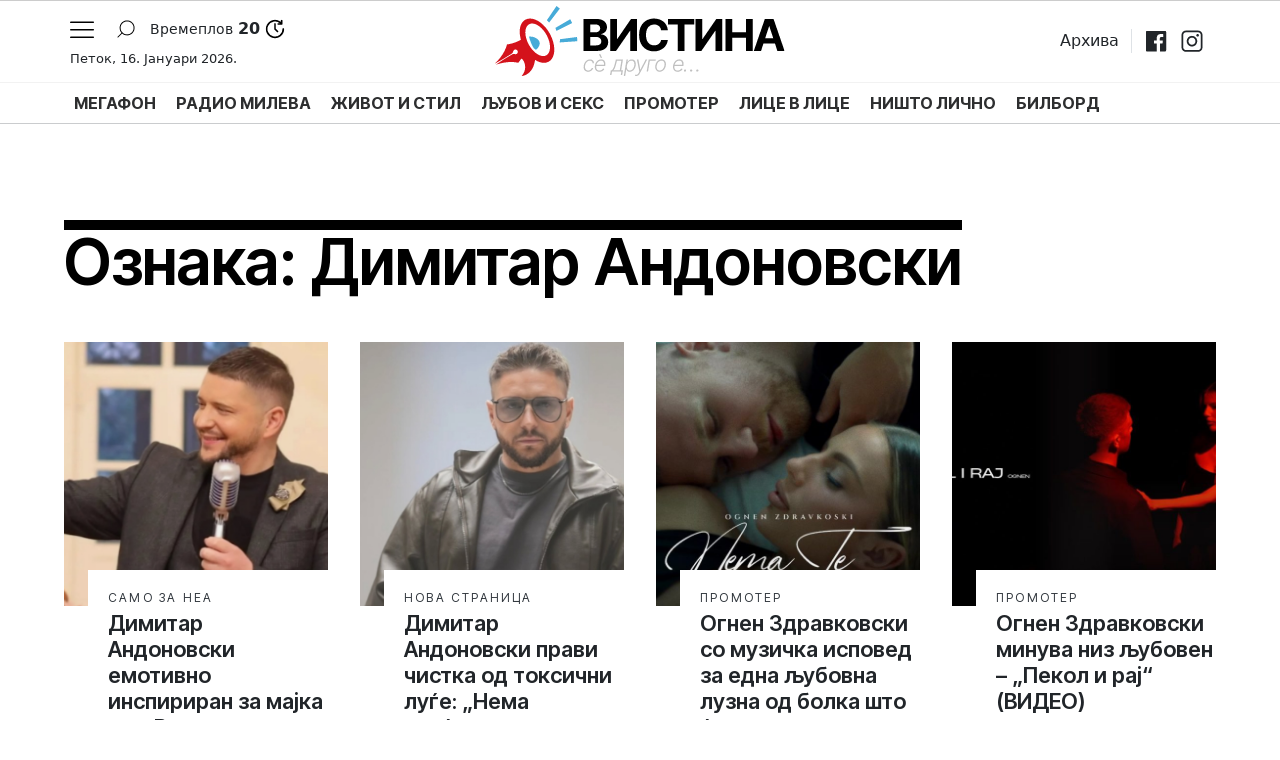

--- FILE ---
content_type: text/css
request_url: https://vistina.com.mk/wp-content/themes/vistina/style.css?ver=202510151409
body_size: 8802
content:
/*
Theme Name: vistina
Theme URI: https://bootscore.me/
Author: bootScore
Author URI: https://bootscore.me
Description: A powerful Bootstrap 5 WordPress Starter Theme with WooCommerce Support. <a href="https://bootscore.me/category/documentation/" target="_blank">Documentation</a>. This theme gives you full control whatever you do and the full freedom to design whatever you want. It comes with a wide selection of category, page, post, author and archive templates as well as sidebar, header, footer and 404 widgets. There are no customizer settings in the backend. All settings can only be made by touching the code. Some CSS, HTML, PHP and JS Skills are required to customize it.
Version: 5.2.3.1
Tested up to: 6.1.1
Requires PHP: 5.6
License: MIT License
License URI: https://github.com/bootscore/bootscore/blob/main/LICENSE
Text Domain: bootscore
Tags: featured-images, threaded-comments, translation-ready

Use this theme to make something cool, have fun, and share what you've learned with others.

Bootscore is based on Underscores https://underscores.me/, (C) 2012-2022 Automattic, Inc.
Underscores is distributed under the terms of the GNU GPL v2 or later.
*/

/* 
All style editing is done via scss/_bscore_custom.scss
*/

#page {
	position: relative;
	background: #fff;
}

/* Container, Row, Column */
.container, .container-fluid, .container-sm, .container-md, .container-lg, .container-xl, .container-xxl {
	padding: 0;
	margin-left: 5vw;
	margin-right: 5vw;
	width: inherit;
}
@media (min-width: 1540px) {
	.container, .container-fluid, .container-sm, .container-md, .container-lg, .container-xl, .container-xxl {
		margin-left: auto;
		margin-right: auto;
	}
}

@media (min-width:576px){.container,.container-sm{max-width:100%}}
@media (min-width:768px){.container,.container-sm,.container-md{max-width:100%}}
@media (min-width:992px){.container,.container-sm,.container-md,.container-lg{max-width:100%}}
@media (min-width:1200px){.container,.container-sm,.container-md,.container-lg,.container-xl{max-width:1400px}}
@media (min-width:1440px){.container,.container-sm,.container-md,.container-lg,.container-xl,.container-xxl{max-width:1400px}}
.row {
	margin-right: -2.5vw;
    margin-left: -2.5vw;
}
.row > * {
	padding-left:  2.5vw;
	padding-right:  2.5vw;
}
@media (min-width: 576px) {
	.row {
		margin-right: -1.25vw;
		margin-left: -1.25vw;
	}
	.row > * {
		padding-left:  1.25vw;
		padding-right:  1.25vw;
	}
}
@media (min-width: 1540px) {
	.row {
		margin-right: -1vw;
		margin-left: -1vw;
	}
	.row > * {
		padding-left:  1vw;
		padding-right:  1vw;
	}
}

/* Navbar */
.spacer {
	width: 100%;
	height: 82px;
}
@media (min-width: 992px) {
	.spacer {
		height: 123px;
	}
}
.navbar {
	border-top: 1px solid rgb(242, 242, 242);
    border-bottom: 1px solid rgb(202, 204, 206);
	padding: 0;
}
.navbar-brand {
	width: 300px;
	height: 80px;
	padding: 5px;
	margin: 0 auto;
	text-align: center;
}
.navbar-brand .logo {
	height: 100%;
	width: auto;
}
@media (min-width: 992px) {
	.site-header .navbar-expand-lg {
		-webkit-transition: -webkit-transform .15s ease-out;
		transition: -webkit-transform .15s ease-out;
		transition: transform .15s ease-out;
		transition: transform .15s ease-out, -webkit-transform .15s ease-out;
		background: #fff;
	}
	.site-header.nav-down .navbar-expand-lg {
		-webkit-transform: translateY(-100%);
		transform: translateY(-100%);
	}
	.navbar-expand-lg .offcanvas {
		flex-grow: 0;
		margin-left: auto;
		margin-right: auto;
		margin-top: auto;
	}
	.navbar-expand-lg .navbar-nav .nav-link {
		padding: 0 0.625rem;
		height: 2.5rem;
		line-height: 2.5rem;
	}
	#nav-main .nav-link::before {
		display: none;
	}
	#nav-main .nav-link::after {
		display: none;
	}
	#nav-main .nav-item-46 .nav-link::after {
		content: "";
		font-family: serif;
		border: none;
		vertical-align: text-bottom;
		margin: 0 0.75rem;
	}
	.navbar-expand-lg .nav-item {
		position: relative;
		height: 40px;
		display: flex;
    	align-items: center;
	}
	.navbar-expand-lg .nav-item:hover .nav-link {
		color: var(--bs-primary);
	}
	.navbar-expand-lg .navbar-nav .dropdown-menu {
		position: absolute;
		top: 100%;
		width:200px;
		background: var(--bs-primary);
		border-radius: 0;
		padding: 0;
	}
	.navbar-expand-lg .navbar-nav .dropdown-menu .dropdown-item {
		color: #fff;
	}
	.navbar-expand-lg .navbar-nav .dropdown-menu .dropdown-item:hover {
		background-color: inherit;
	}
	.navbar-expand-lg .navbar-nav .dropdown-menu .dropdown-item span {
		position: relative;
	}
	.navbar-expand-lg .navbar-nav .dropdown-menu .dropdown-item span:before {
		content: "";
		display: block;
		position: absolute;
		bottom: -6px;
		opacity: 0;
		left: 0;
		right: 0;
		height: 2px;
		background-color: #fff;
		border-radius: 2px;
		-webkit-transition: all .15s;
		transition: all .15s;
	}
	.navbar-expand-lg .navbar-nav .dropdown-menu .dropdown-item:hover span:before {
		opacity: 1;
	}
	.navbar-expand-lg .navbar-nav #menu-item-29 .dropdown-menu, #menu-item-29 .nav-link::before {
		background: #c31158;
	}
	.navbar-expand-lg #menu-item-29.nav-item:hover .nav-link {
		color: #c31158;
	}
	.navbar-expand-lg .navbar-nav #menu-item-33 .dropdown-menu, #menu-item-33 .nav-link::before {
		background: #ff7f00;
	}
	.navbar-expand-lg #menu-item-33.nav-item:hover .nav-link {
		color: #ff7f00;
	}
	.navbar-expand-lg .navbar-nav #menu-item-40 .dropdown-menu, #menu-item-40 .nav-link::before {
		background: #008000;
	}
	.navbar-expand-lg #menu-item-40.nav-item:hover .nav-link {
		color: #008000;
	}
	.navbar-expand-lg .navbar-nav #menu-item-45 .dropdown-menu, #menu-item-45 .nav-link::before {
		background: #666;
	}
	.navbar-expand-lg #menu-item-45.nav-item:hover .nav-link {
		color: #666;
	}
	.navbar-expand-lg .navbar-nav #menu-item-46 .dropdown-menu, #menu-item-46 .nav-link::before {
		background: #666;
	}
	.navbar-expand-lg #menu-item-46.nav-item:hover .nav-link {
		color: #666;
	}
}
.nav-link {
	font-family: "Inter Tight", sans-serif;
	font-weight: 700;
	font-size: 0.875rem;
	text-transform: uppercase;
	color: #2d2e2f;
}
#menu-item-191 {
	display: none;
}

@media (min-width: 1200px) {
	.nav-link {
		font-size: 1rem;
	}
}
@media (min-width: 1300px) {
	.nav-link {
		font-size: 1rem;
	}
	#menu-item-191 {
		display: flex;
	}
}
@media (min-width: 1400px) {
	.nav-link {
		font-size: 1.125rem;
	}
}
.header-social {
	display: none;
}
@media (min-width: 992px) {
	.header-social {
		display: -webkit-box;
		display: -ms-flexbox;
		display: flex;
		-webkit-box-align: center;
		-ms-flex-align: center;
		align-items: center;
		margin: 0;
		padding: 0;
	}
	.header-social .social-item {
		display: -webkit-box;
		display: -ms-flexbox;
		display: flex;
		-webkit-box-align: center;
		-ms-flex-align: center;
		align-items: center;
		margin-right: 0.75rem;
	}
	.header-social .arhiva-item {
		border-right: 1px solid #dee2e6;
		padding-right: 0.75rem;
	}
	.header-social .social-link {
		width: 24px;
    	height: 24px;
    	display: -webkit-box;
		display: -ms-flexbox;
		display: flex;
		-webkit-box-align: center;
		-ms-flex-align: center;
		align-items: center;
		-webkit-transition: background .5s;
    	-moz-transition: background .5s;
    	-o-transition: background .5s;
    	transition: background .5s;
	}
	.header-social .social-link svg {
		fill: var(--bs-dark);
		transition: fill .4s ease;
		height: 24px;
		width: 24px;
	}
	.header-social .social-link:hover svg {
		fill: var(--bs-link-color);
	}
	.header-social .arhiva-link {
		color: var(--bs-dark);
		text-decoration: none;
	}
	.header-social .arhiva-link:hover {
		color: var(--bs-link-color);
	}
}
.header-top {
	position: relative;
	z-index: 1020;
	border-bottom: 1px solid #fff;
	background: #fff;
}
.site-header.nav-down .header-top {
	border-color: #ccc;
}
.site-header .header-actions .btn {
	border: none;
	padding: 0.375rem;
}
.site-header .header-actions .search-toggle {
	display: none;
}
.site-header .header-actions .btn i {
	width: 1.5rem;
	height: 1.5rem;
	display: block;
	overflow: hidden;
	background-position: 50% 50%;
	background-size: 100%;
}
.site-header .header-right .search-toggle {
	display: block;
	border: none;
	padding: 0.375rem;
}
.site-header .header-right .search-toggle i {
	width: 1.5rem;
	height: 1.5rem;
	display: block;
	overflow: hidden;
	background-position: 50% 50%;
	background-size: 100%;
}
@media all and (min-width: 992px) {
	.site-header .header-right .search-toggle {
		display: none;
	}
	.site-header .header-actions .search-toggle {
		display: block;
	}
}
.site-header .header-top .today {
	font-size: 0.8125rem;
	line-height: 1.5rem;
	font-weight: 500;
	text-transform: capitalize;
	padding-left: 0.375rem;
}
.menu-toggle .icon-bars {
	background-image: url(img/hamburger.svg);
}
.search-toggle .icon-search {
	background-image: url(img/magnifying.svg);
}
.vremeplov-link .icon-24-hours {
	background-image: url(img/timer2.svg);
	width: 1.25rem !important;
	height: 1.25rem !important;
}
.vremeplov-link span {
    padding-right: 0.3125rem;
	font-size: 0.875rem;
}
.vremeplov-link strong {
    padding-right: 0.3125rem;
	font-weight: 700;
}
.language-menu {
	margin-right: 0;
	display: -webkit-box;
	display: -ms-flexbox;
	display: flex;
	-webkit-box-align: center;
	-ms-flex-align: center;
	align-items: center;
	padding: 0;
}
.language-menu .btn {
	align-items: center;
	display: flex;
	padding: 0.75rem 0;
	gap: 0.25rem;
	border: none;
}
.language-menu .btn::after {
    display: block;
	background: url(img/down-arrow.svg) no-repeat 50% 50% / 100%;
	width: 16px;
	height: 16px;
	margin: 0;
    vertical-align: inherit;
    content: "";
	border: none;
}
.language-menu .btn, .language-menu .dropdown-item {
	font-weight: 500;
}
.language-menu .btn .country-flag {
	background: url(img/macedonia.svg) no-repeat 50% 50% / 100%;
	width: 24px;
	height: 24px;
	display: block;
}
.language-menu .dropdown-item {
	align-items: center;
	display: flex;
	padding: 0.75rem;
	gap: 0.25rem;
	border: none;
}
.language-menu .dropdown-menu .country-flag {
	background: url(img/united-kingdom.svg) no-repeat 50% 50% / 100%;
	width: 24px;
	height: 24px;
	display: block;
}
.language-menu .dropdown-menu {
	border-radius: 0;
	border-color: #ccc;
	padding: 0;
}
@media (min-width: 768px) {
	.language-menu {
		margin-right: 0.5rem;
	}
	.language-menu .btn {
		padding: 0.75rem;
	}
}

/* ============ desktop view ============ */
@media all and (min-width: 992px) {
	.navbar .nav-item .dropdown-menu { display: none; }
	.navbar .nav-item:hover .dropdown-menu { display: block; }
}	
/* ============ desktop view .end// ============ */

/* Menu Modal */
#menuModal .header-top {
}
#menuModal .modal-body {
	padding: 1.25rem 0;
	border-top: var(--bs-modal-footer-border-width) solid var(--bs-modal-footer-border-color);
}
#menuModal .navbar-nav {
	flex-direction: row;
	flex-wrap: wrap;
	padding: 0;
}
#menuModal .navbar-nav > li.nav-item {
	flex: 0 0 auto;
    width: 100%;
	padding-left: 1.25rem;
    padding-right: 1.25rem;
    position: relative;
	margin: 0 0 1.5rem;
}
@media (min-width: 576px) {
	#menuModal .navbar-nav > li.nav-item {
		width: 50%;
	}
}
@media (min-width: 768px) {
	#menuModal .navbar-nav > li.nav-item {
		width: 33.33333333%;
	}
}
@media (min-width: 992px) {
	#menuModal .navbar-nav > li.nav-item {
		width: 25%;
	}
}
@media (min-width: 1200px) {
	#menuModal .navbar-nav > li.nav-item {
		width: 16.66666667%;
	}
}
#menuModal .navbar-nav .nav-link {
	color: var(--bs-primary);
}
#menuModal .navbar-nav .dropdown-menu {
	display: block;
	border: none;
	padding: 0;
	position: relative;
}
#menuModal .navbar-nav .dropdown-menu .dropdown-item {
	padding: 0.25rem 0;
}
#menuModal .navbar-nav .dropdown-menu .dropdown-item span {
	position: relative;
}
#menuModal .navbar-nav .dropdown-menu .dropdown-item span:before {
	content: "";
	display: block;
	position: absolute;
	bottom: -6px;
	opacity: 0;
	left: 0;
	right: 0;
	height: 2px;
	background-color: var(--bs-dropdown-link-color);
	border-radius: 2px;
	-webkit-transition: all .15s;
	transition: all .15s;
}
#menuModal .navbar-nav .dropdown-menu .dropdown-item:hover span:before {
	opacity: 1;
}
#menuModal .dropdown-toggle::after {
	display: none;
}
#menuModal .modal-footer {
	padding: 1rem 0;
	justify-content: flex-start;
}
#menuModal .modal-footer > * {
	margin: 0 auto;
}

#footer-menu .nav-link {
	font-family: inherit;
	font-weight: 500;
	font-size: 0.875rem;
	padding: 0.25rem 0.5rem;
}
#footer-menu .nav-item-1139, #footer-menu .nav-item-1140 {
	display: none;
}
@media (min-width: 992px) {
	#footer-menu .nav-item-1139, #footer-menu .nav-item-1140 {
		display: block;
	}
}

/* Search Modal */
#searchModal .header-top {
}
#searchModal .modal-body {
	padding: 4rem 0 0;
	border-top: var(--bs-modal-footer-border-width) solid var(--bs-modal-footer-border-color);
}
#searchModal .modal-body .container {
	display: -webkit-box;
    display: -ms-flexbox;
    display: flex;
    -webkit-box-align: flex-start;
    -ms-flex-align: flex-start;
    align-items: flex-start;
    width: 100%;
    height: auto;
	max-width: 1200px;
}
#searchModal .form-control {
	padding: 0.375rem 0.75rem;
	font-size: 1rem;
    font-weight: 400;
}
#searchModal .btn {
	padding: 0.375rem 0.75rem;
	font-size: 1rem;
}
#searchModal .header-actions .btn-close {
	display: none;
}
#searchModal .header-right .btn-close {
	display: block;
}
@media (min-width: 992px) {
	#searchModal .modal-body {
		padding: 1.25rem 0;
	}
	#searchModal .modal-body .container {
		-webkit-box-align: center;
		-ms-flex-align: center;
		align-items: center;
		width: 100%;
		height: 100%;
		max-width: 1200px;
	}
	#searchModal .searchform {
		top: -100px;
	}
	#searchModal .form-control {
		padding: 0.625rem 1.25rem;
		font-size: 2rem;
		font-weight: 500;
	}
	#searchModal .btn {
		padding: 0.625rem 1.25rem;
		font-size: 2rem;
	}
	#searchModal .header-actions .btn-close {
		display: block;
	}
	#searchModal .header-right .btn-close {
		display: none;
	}
}

/* Card */
.bg {
    -webkit-transform: translate3d(0, 0, 0);
    transform: translate3d(0, 0, 0);
    overflow: hidden;
    background-size: cover;
    background-position: left 50% top 50%;
    position: relative;
    background-repeat: no-repeat;
    height: 0;
}
.bg-55 {
	padding-top: 55%;
}
.bg-75 {
	padding-top: 75%;
}
.bg-100 {
	padding-top: 100%;
}
.bg-150 {
	padding-top: 150%;
}
.card {
	border: none;
}
.card__overlay .card__media {
    margin: 0;
}
.card__overlay .card__media__inner {
	position: relative;
}
.card__overlay .card__media__inner::before {
	content: "";
    display: block;
    width: 100%;
	padding-top: 150%;
}
@media (min-width: 576px) {
	.card__overlay .card__media__inner::before {
		padding-top: 66.6667%;
	}
}
@media (min-width: 992px) {
	.card__overlay .card__media__inner::before {
		padding-top: 150%;
	}
}
.card__overlay .card__media__inner img {
	position: absolute;
    top: 0;
    left: 0;
	width: 100%;
    height: 100%;
	mix-blend-mode: multiply;
	display: block;
    object-fit: cover;
    opacity: 1;
}
@media (min-width: 992px) {
	.card__overlay {
		height: 100vh;
	}
}
.card__overlay .card__inner {
	margin-bottom: 32px;
}
@media (min-width: 992px) {
	.card__overlay .card__inner {
		max-height: 100vh;
		margin-bottom: 56px;
	}
	.card__overlay .card__inner * {
		max-height: 100vh;
	}
}
.card__overlay .card__content {
	position: absolute;
    width: 100%;
    inset: 0px;
    align-self: flex-end;
    text-align: center;
}
.card__overlay .card__content__overlay {
	position: relative;
    width: 100%;
    height: 100%;
	background-image: -webkit-linear-gradient(rgba(0, 0, 0, 0), rgba(0, 0, 0, 0.17) 60%, rgba(0, 0, 0, 0.6));
	background-image: -moz-linear-gradient(rgba(0, 0, 0, 0), rgba(0, 0, 0, 0.17) 60%, rgba(0, 0, 0, 0.6));
	background-image: -ms-linear-gradient(rgba(0, 0, 0, 0), rgba(0, 0, 0, 0.17) 60%, rgba(0, 0, 0, 0.6));
	background-image: -o-linear-gradient(rgba(0, 0, 0, 0), rgba(0, 0, 0, 0.17) 60%, rgba(0, 0, 0, 0.6));
    background-image: linear-gradient(rgba(0, 0, 0, 0), rgba(0, 0, 0, 0.17) 60%, rgba(0, 0, 0, 0.6));
    -webkit-box-pack: center;
    justify-content: center;
    display: flex;
}
.card__overlay .card__content__inner {
	padding: 20px 24px 32px;
    align-self: flex-end;
    text-align: center;
	color: #fff;
}
.card__link {
	text-decoration: none;
	color: inherit;
	position: relative;
}
.card__link:hover {
	color: inherit;
}
.card__overlay .card__link:hover .card__title {
	color: #fff;
}
.card__link:hover .card__title {
	color: var(--bs-red);
}
.card__overlay .card__link:hover .card__headline, .card__overlay .card__link:hover .card__meta {
	color: #fff;
}
.card__link:hover .card__headline, .card__link:hover .card__meta {
	color: #6c6e70;
}
.itemGrid {
	margin-bottom: 1rem;
}
.itemGrid .col-4 {
	width: 37.5%;
}
.itemGrid .col-8 {
	width: 62.5%;
}
@media (min-width: 576px) {
	.itemGrid .col-4, .itemGrid .col-8 {
		width: 100%;
	}
}
#sectionTop .itemGrid .col-4, #sectionTop .itemGrid .col-8 {
	width: 100%;
}
#sectionTop .itemGrid .col-8 .card__content {
	position: relative;
    width: calc(100% - 5vw);
    margin: 0 0 0 5vw;
    padding: 1rem 0 0 0;
	top: 0;
}
@media (min-width: 576px) {
	#sectionTop .itemGrid .col-8 .card__content {
		width: calc(91.667% - 5vw);
    	margin-left: calc(8.333% + 5vw);
    	padding-top: 1.5rem;
	}
}
@media (min-width: 992px) {
	#sectionTop .itemGrid .col-8 .card__content {
		width: calc(83.333%);
		margin-left: 16.667%;
		padding-top: 1.5rem;
		margin-top: -140px;
	}
}
#sectionTop .itemGrid .col-8 .card__content::before {
    content: "";
    position: absolute;
    width: 1px;
    height: 100%;
    top: 0px;
    left: 0px;
    background: rgb(45, 46, 47);
}
#sectionTop .card__header, #sectionTop .card__meta {
	padding: 0px 8.333%;
}
@media (min-width: 576px) {
	#sectionTop .card__header, #sectionTop .card__meta {
		padding-left: 2.5rem;
	}
}
@media (min-width: 992px) {
	#sectionTop .card__header, #sectionTop .card__meta {
		padding-left: 1.5rem;
	}
}
@media (min-width: 1200px) {
	#sectionTop .card__header, #sectionTop .card__meta {
		padding-left: 2.5rem;
	}
}
#sectionTop .itemGrid .card__media {
	margin: 0;
}
#sectionTop .carousel-indicators {
	top: 0;
	bottom: auto;
	margin-top: 0;
	margin-bottom: 0;
	margin-left: 1.25rem;
	margin-right: 1.25rem;
}
#sectionTop .carousel-indicators [data-bs-target] {
  position: relative;
  width: 50px;
  height: 7px;
  border-top: 16px solid transparent;
  border-bottom: 16px solid transparent;
}
@media (min-width: 400px) {
	#sectionTop .carousel-indicators [data-bs-target] {
		width: 60px;
	}
}
@media (min-width: 576px) {
	#sectionTop .carousel-indicators [data-bs-target] {
		width: 75px;
	}
}
@media (min-width: 992px) {
	#sectionTop .carousel-indicators [data-bs-target] {
		width: 8rem;
	}
}

#sectionTop .carousel-indicators [data-bs-target] span {
  content: "";
  position: absolute;
  top: 0;
  left: 0;
  width: 0;
  height: 100%;
  background: var(--bs-primary);
  border-radius: inherit;
}
#sectionTop .carousel-control-prev, #sectionTop .carousel-control-next {
	display: block;
	width: 3rem;
	height: 3rem;
	background: #282828;
	top: 100px;
	bottom: auto;
}
@media (min-width: 480px) {
	#sectionTop .carousel-control-prev, #sectionTop .carousel-control-next {
		top: 130px;
	}
}
@media (min-width: 576px) {
	#sectionTop .carousel-control-prev, #sectionTop .carousel-control-next {
		top: 30%;
	}
}
@media (min-width: 1440px) {
	#sectionTop .carousel-control-prev, #sectionTop .carousel-control-next {
		top: 240px;
	}
}
#sectionTop .carousel-control-prev {
	left: 1.25rem;
}
#sectionTop .carousel-control-next{
	right: 1.25rem;
}
#sectionTop .card__title {
	font-size: calc(1.375rem + 1vw);
	line-height: calc(1em + 4px);
	display: -webkit-box;
    text-overflow: ellipsis;
    -webkit-box-orient: vertical;
    -webkit-line-clamp: 4;
    overflow: hidden;
}
@media (min-width: 992px) {
	#sectionTop .card__title {
		display: -webkit-box;
		text-overflow: ellipsis;
		-webkit-box-orient: vertical;
		-webkit-line-clamp: 4;
		overflow: hidden;
		height: 176px;
	}
}
@media (min-width: 1200px) {
	#sectionTop .card__title {
		font-size: 2rem;
	}
}
@media (min-width: 1400px) {
	#sectionTop .card__title {
		font-size: 2.5rem;
	}
}
#sectionTop .card__headline {
	font-size: 0.75rem;
	margin: 0 0 0.25rem;
}
@media (min-width: 992px) {
	#sectionTop .card__headline {
		font-size: 0.875rem;
		margin: 0 0 0.5rem;
	}
}
@media (min-width: 1200px) {
	#sectionTop .card__headline {
		font-size: 1rem;
	}
}
@media (min-width: 1400px) {
	#sectionTop .card__headline {
		font-size: 1.125rem;
	}
}
#sectionTop .card__meta {
	margin-bottom: 0; 
}

.card__media__inner {
    position: relative;
	background-color: rgb(242, 242, 242);
	transition: all 0.15s ease-in 0s;
}
.card__link:hover .card__media__inner {
	/*background-color: rgb(244, 244, 244);*/
    /*filter: grayscale(1);*/
}
.card__media__inner::before {
	content: "";
    display: block;
    width: 100%;
	padding-top: 100%;
}
.card__media__inner img {
    position: absolute;
    top: 0;
    left: 0;
    width: 100%;
    height: 100%;
    mix-blend-mode: multiply;
    display: block;
    object-fit: cover;
    opacity: 1;
}
.section-1 .card__3 .card__media__inner::before, .section-1 .card__4 .card__media__inner::before, .section-1 .card__5 .card__media__inner::before {
	padding-top: 100%;
}
@media (min-width: 576px) {
	.section-1 .card__3 .card__media__inner::before, .section-1 .card__4 .card__media__inner::before, .section-1 .card__5 .card__media__inner::before {
		padding-top: 150%;
	}
}
.section-2 .card__0 .card__media__inner::before, .section-2 .card__2 .card__media__inner::before {
	padding-top: 100%;
}
@media (min-width: 576px) {
	.section-2 .card__0 .card__media__inner::before, .section-2 .card__2 .card__media__inner::before {
		padding-top: 150%;
	}
}
@media (max-width: 575.98px) {
	.section-1 .card__0, .section-2 .card__0, .section-3 .card__0 {
		margin-left: -5vw;
    	margin-right: -5vw
	}
	.section-2 .card__0 .col-4, .section-2 .card__0 .col-8 {
		width: 100%;
	}
	.section-2 .card__0 .card__title.h3 {
		font-size: 1.625rem;
	}
	.section-2 .card__0 .itemGrid .card__content {
		width: 95%;
		display: inline-block;
		background: rgb(255, 255, 255);
		position: relative;
		margin-left: 5%;
		padding: 20px 16px 20px 28px;
		margin-top: -40px;
	}
}
.section-3 .card__0 .card__media__inner::before {
	padding-top: 56.25%;
}
.section-3 .itemGrid .col-4, .section-3 .itemGrid .col-8 {
	width: 100%;
}
.card__title {
	font-family: "Inter Tight", sans-serif;
	font-optical-sizing: auto;
	font-weight: 600;
	font-style: normal;
	line-height: calc(1em + 4px);
	margin: 0;
	transition: all 0.1s ease-in 0s;
}
.card__title.h2 {
	font-size: calc(1.375rem + 1vw);
}
@media (min-width: 1200px) {
	.card__title.h2 {
		font-size: 2.5rem;
	}
}
@media (min-width: 1400px) {
	.card__title.h2 {
		font-size: 3rem;
	}
}
.card__title.h3 {
	font-size: 1.125rem;
}
@media (min-width: 576px) {
	.card__title.h3 {
		font-size: 1.375rem;
	}
}
@media (min-width: 992px) {
	.card__title.h3 {
		font-size: 1.125rem;
	}
}
@media (min-width: 1200px) {
	.card__title.h3 {
		font-size: 1.375rem;
	}
}
.card__overlay .card__headline, .card__overlay .card__meta {
	color: #fff;
}
.card__headline, .card__meta {
	font-family: "Inter Tight", sans-serif;
	font-size: 12px;
	line-height: 16px;
	font-weight: 400;
	letter-spacing: 2.2px;
	color: var(--bs-gray-dark);
	text-transform: uppercase;
	margin: 0 0 0.25rem;
	transition: all 0.1s ease-in 0s;
}
.itemGrid .card__content {
	position: relative;
	background: rgb(255, 255, 255);
	align-self: flex-end;
}
@media (min-width: 1200px) {
	.itemGrid .card__content {
		width: calc(100% - 24px);
		margin-left: 24px;
		margin-top: calc(-0.625vw - 36px);
		padding: 20px 0px 0px 20px;
	}
}
.itemGrid .card__media {
	margin-bottom: 0.625vw;
}
.itemGrid .card__meta {
	margin-top: 1rem;
}
.itemGrid .card__meta:before {
	content: "";
    background: var(--bs-red);
    width: 40px;
    height: 4px;
    display: block;
    margin: 24px 0px 12px;
    transition: background-color 0.15s ease-in 0s;
}
.section-3 .itemGrid .card__media {
	margin-bottom: 0;
}
.section-3 .itemGrid .card__content {
	position: relative;
	width: calc(100% - 5vw);
	margin-left: 5vw;
	margin-top: 0;
	padding-top: 16px;
}
@media (min-width: 576px) {
	.section-3 .itemGrid .card__content {
		width: calc(100% - (5vw + 8.333%));
		margin-left: calc(5vw + 8.333%);
		padding-top: 24px;
	}
}
@media (min-width: 992px) {
	.section-3 .itemGrid .card__content {
		width: calc(83.333%);
		margin-left: 16.667%;
	}
}
.section-3 .itemGrid .card__content::before {
    content: "";
    position: absolute;
    width: 1px;
    height: 100%;
    top: 0px;
    left: 0px;
    background: rgb(45, 46, 47);
}
.section-3 .itemGrid .card__header, .section-3 .itemGrid .card__meta {
	padding: 0px 8.333%;
}
@media (min-width: 576px) {
	.section-3 .itemGrid .card__header, .section-3 .itemGrid .card__meta {
		padding-left: 40px;
	}
}
@media (min-width: 992px) {
	.section-3 .itemGrid .card__header, .section-3 .itemGrid .card__meta {
		padding-left: 24px;
		padding-right: 16.667%;
	}
}
@media (min-width: 1200px) {
	.section-3 .itemGrid .card__header, .section-3 .itemGrid .card__meta {
		padding-left: 40px;
    	padding-right: 25%;
	}
}
.section-3 .card__title {
	margin: 0;
	font-size: 1.75rem;
	font-feature-settings: normal;
    line-break: auto;
    font-synthesis: none;
	transition: all 0.1s ease-in 0s;
}
@media (min-width: 576px) {
	.section-3 .card__title {
		font-size: 2.25rem;
	}
}
@media (min-width: 992px) {
	.section-3 .card__title {
		font-size: 2.75rem;
	}
}
.section-4 .itemGrid .col-4, .section-4 .itemGrid .col-8 {
	width: 100%;
}
@media (min-width: 576px) {
	.section-4 .itemGrid .col-4, .section-4 .itemGrid .col-8 {
		width: 50%;
	}
}
@media (min-width: 992px) {
	.section-4 .itemGrid .col-4 {
		width: 58.333%;
	}
	.section-4 .itemGrid .col-8 {
		width: 41.667%;
	}
}
.section-4 .card__title {
	margin: 0;
	font-size: 1.625rem;
	font-feature-settings: normal;
    line-break: auto;
    font-synthesis: none;
	transition: all 0.1s ease-in 0s;
}
@media (min-width: 576px) {
	.section-4 .card__title {
		font-size: 1.75rem;
	}
}
@media (min-width: 768px) {
	.section-4 .card__title {
		font-size: 2rem;
	}
}
@media (min-width: 992px) {
	.section-4 .card__title {
		font-size: 2.5rem;
	}
}
@media (min-width: 1200px) {
	.section-4 .card__title {
		font-size: 2.75rem;
	}
}
.section-4 .itemGrid .card__content {
	width: 100%;
	margin: 0;
	padding: 20px 0 0 0;
}
@media (min-width: 1200px) {
	.section-4 .itemGrid .card__content {
		width: 100%;
		margin: 0;
		padding: 40px 0 0 0;
	}
}
.section-4 .card__0 .card__media__inner::before {
	padding-top: 66.6667%;
}
@media (min-width: 576px) {
	.section-4 .card__0 .card__media__inner::before {
		padding-top: 100%;
	}
}
@media (min-width: 768px) {
	.section-4 .card__0 .card__media__inner::before {
		padding-top: 75%;
	}
}
@media (min-width: 992px) {
	.section-4 .card__0 .card__media__inner::before {
		padding-top: 66.6667%;
	}
}

/* Ads */
.ad {
	background-color: rgb(242, 242, 242);
    display: flex;
    -webkit-box-align: center;
    align-items: center;
    -webkit-box-pack: center;
    justify-content: center;
    width: 100%;
	margin: 0 0 2rem;
	position: relative;
}
.ad__inner {
    background: rgb(242, 242, 242);
    display: flex;
    -webkit-box-pack: center;
    justify-content: center;
    -webkit-box-align: center;
    align-items: center;
    padding-bottom: 30px;
    padding-top: 30px;
}
.ad__head {
	display: block;
	position: absolute;
	top: 7px;
	text-align: center;
	font-family: "Inter Tight", sans-serif;
	font-size: 12px;
	line-height: 16px;
	font-weight: 400;
	letter-spacing: 2.2px;
	color: var(--bs-gray-dark);
	text-transform: uppercase;
}
.leaderboard-1 {
	margin: 0;
}
.leaderboard-1 .placeholder-ad ins {
	display: flex;
    align-items: center;
    justify-content: center;
}
.leaderboard .placeholder-ad * {
	/*max-width: 100%;
    max-height: 100%;
    width: auto !important;
    height: auto !important;*/
    margin-left: auto;
    margin-right: auto;
}
.leaderboard .placeholder-ad iframe {
	/*max-width: 100%;
    width: auto !important;
    height: auto !important;
    margin-left: auto;
    margin-right: auto;*/
}
.netboard-ad .placeholder-ad * {
	max-width: 100%;
    max-height: 100%;
    width: auto !important;
    height: auto !important;
    margin-left: auto;
    margin-right: auto;
}
.netboard-ad .placeholder-ad iframe {
	max-width: 100%;
    width: auto !important;
    height: auto !important;
    margin-left: auto;
    margin-right: auto;
}

.billboard-wrap {
  position: sticky;
  top: 0;
  z-index: 0;
  /*height: 250px;*/
  display: block;
  border-bottom: 1px solid #ccc;
}
.billboard-inner {
  /*height: 250px;*/
  max-width: 970px;
  margin: 0 auto;
  display: flex;
  align-items: center;
  justify-content: center;
}

/* Section */
.section {
	padding: 0 0 3.5rem;
	border-top: 1px solid rgb(0, 0, 0);
	position: relative;
}
@media (min-width: 1200px) {
	.section {
		padding: 0 0 4rem;
	}
}
.sectionTitle {
	font-family: "Inter Tight", sans-serif;
	color: #000;
	font-size: 2rem;
    line-height: 2.5rem;
	border-top: 8px solid rgb(0, 0, 0);
	margin: 0px 0px 24px;
	font-weight: 600;
	display: inline-block;
	position: relative;
}
@media (min-width: 576px) {
	.sectionTitle {
		font-size: 2.5rem;
		line-height: 3rem;
		margin-bottom: 32px;
	}
}
@media (min-width: 992px) {
	.sectionTitle {
		margin-bottom: 40px;
	}
}
@media (min-width: 1200px) {
	.sectionTitle {
		border-top-width: 10px;
		font-size: 4rem;
		line-height: 4rem;
		margin-bottom: 48px;
	}
}
.sectionTitle a {
	color: #000;
	display: block;
	text-decoration: none;
}
.sectionTitle a:hover {
	color: var(--bs-red);
}
.sectionTitle a {
	padding-left: 42px;
}
.sectionTitle a::before {
	content: "";
    background-image: url(img/megaphone.svg);
	background-size: 100%;
    position: absolute;
    top: 5px;
    left: 0;
	width: 32px;
	height: 32px;
}
@media (min-width: 576px) {
.sectionTitle a {
	padding-left: 48px;
}
.sectionTitle a::before {
	content: "";
	background-size: 100%;
    position: absolute;
    top: 6px;
    left: 0;
	width: 38px;
	height: 38px;
}
}
@media (min-width: 1200px) {
.sectionTitle a {
	padding-left: 65px;
}
.sectionTitle a::before {
	content: "";
	background-size: 100%;
    position: absolute;
    top: 5px;
    left: 0;
	width: 55px;
	height: 55px;
}
}

/* Section Top */
.section-top {
	padding-top: 1.5rem;
}
@media (min-width: 992px) {
	.section-top {
		padding-top: 2rem;
	}
}
#sectionTop .card__media__inner::before {
	padding-top: 56.25%;
}
#sectionTop .card__overlay {
	height: inherit;
}
#sectionTop .card__overlay .card__inner {
	max-height: inherit;
	margin-bottom: 0;
}
#sectionTop .card__overlay .card__inner * {
	max-height: inherit;
}
#sectionTop .card__overlay .card__content__inner {
	padding: 20px 24px 64px; 
}
@media (min-width: 1200px) {
	#sectionTop .card__overlay .card__content__inner {
		padding: 50px 50px 64px; 
	}
}
.card__overlay .card__headline {
	color: var(--bs-white);
}

/* Section Branding Colors */
.section-megafon .sectionTitle {
	border-color: var(--bs-red);
}
.section-radio-mileva .sectionTitle {
	border-color: #f1c40f;
}
.section-radio-mileva .itemGrid .card__meta:before {
	background: #f1c40f;
}
.section-radio-mileva .sectionTitle a::before {
    background-image: url(img/speaking.svg);
}
#menu-item-23 .nav-link:hover, .section-radio-mileva .sectionTitle a:hover, .section-radio-mileva .card__link:hover .card__title {
	color: #f1c40f;
}
.section-zivot-stil .sectionTitle {
	border-color: #e91e63;
}
.section-zivot-stil .itemGrid .card__meta:before {
	background: #e91e63;
}
#menu-item-38 .nav-link:hover, .section-zivot-stil .sectionTitle a:hover, .section-zivot-stil .card__link:hover .card__title {
	color: #e91e63;
}
.section-ljubov-seks .sectionTitle {
	border-color: #8e44ad;
}
.section-ljubov-seks .itemGrid .card__meta:before {
	background: #8e44ad;
}
#menu-item-39 .nav-link:hover, .section-ljubov-seks .sectionTitle a:hover, .section-ljubov-seks .card__link:hover .card__title {
	color: #8e44ad;
}
.section-promoter .sectionTitle {
	border-color: #009688;
}
.section-promoter .itemGrid .card__meta:before {
	background: #009688;
}
#menu-item-25 .nav-link:hover, .section-promoter .sectionTitle a:hover, .section-promoter .card__link:hover .card__title {
	color: #009688;
}
.section-lice-v-lice .sectionTitle {
	border-color: #1778f2;
}
.section-lice-v-lice .itemGrid .card__meta:before {
	background: #1778f2;
}
#menu-item-27 .nav-link:hover, .section-lice-v-lice .sectionTitle a:hover, .section-lice-v-lice .card__link:hover .card__title {
	color: #1778f2;
}
#menu-item-189 .nav-link:hover, .section-nisto-licno .sectionTitle a:hover {
	color: #95a5a6;
}
#menu-item-190 .nav-link:hover, .section-bilbord .sectionTitle a:hover {
	color: #27ae60;
}
#menu-item-191 .nav-link:hover, .section-story .sectionTitle a:hover {
	color: #fa7e1e;
}
.section-zivot-stil .sectionTitle a::before {
    background-image: url(img/healthy-life.svg);
}
.section-ljubov-seks .sectionTitle a::before {
    background-image: url(img/sex.svg);
}
.section-promoter .sectionTitle a::before {
    background-image: url(img/vynil.svg);
}
.section-lice-v-lice .sectionTitle a::before {
    background-image: url(img/conversation.svg);
}

/* Single */
.single .article__header {
	padding-bottom: 2.5rem;
}
.single .article__headline {
	font-family: "Inter Tight", sans-serif;
	font-optical-sizing: auto;
	font-weight: 400;
	font-style: normal;
	display: flex;
	flex-wrap: wrap;
	flex-direction: column;
	gap: 0.75rem;
	text-transform: uppercase;
	font-size: 1rem;
	line-height: 1.2;
}
@media (min-width: 992px) {
	.single .article__headline {
		font-size: 1.125rem;
	}
}
.single .article__headline .category-badge {
	font-weight: 500;
	letter-spacing: 0.02em;
}
.single .article__headline .category-badge-link {
	text-decoration: none;
}
.single .article__headline .category-badge-link:hover {
	text-decoration: underline;
}
.single .article__headline .subtitle {
	display: -webkit-box;
    text-overflow: ellipsis;
    -webkit-box-orient: vertical;
    -webkit-line-clamp: 2;
    overflow: hidden;
}
@media (min-width: 576px) {
	.single .article__headline .subtitle {
		-webkit-line-clamp: 1;
	}
}
.single .article__title {
	font-family: "Inter Tight", sans-serif;
	font-optical-sizing: auto;
	font-weight: 600;
	font-size: 2rem;
	line-height: 1.2;
	margin: 0.75rem 0 1.5rem;
}
@media (min-width: 576px) {
	.single .article__title {
		font-size: 2.25rem;
	}
}
@media (min-width: 768px) {
	.single .article__title {
		font-size: 2.5rem;
	}
}
@media (min-width: 992px) {
	.single .article__title {
		font-size: 2.75rem;
	}
}
@media (min-width: 1200px) {
	.single .article__title {
		font-size: 3rem;
		line-height: 1.15;
	}
}
.single .article__lead {
	font-family: "Inter", sans-serif;
	font-optical-sizing: auto;
	font-size: 1.125rem;
	font-weight: 500;
	font-style: normal;
	font-variation-settings: "slnt" 0;
	line-height: 1.4;
	color: #555;
}
@media (min-width: 992px) {
	.single .article__lead {
		font-size: 1.25rem;
	}
}
.single .article__lead p {
	margin: 0 0 1rem;
}
.single .article__meta {
	font-optical-sizing: auto;
	font-weight: 400;
	font-style: normal;
	font-variation-settings: "slnt" 0;
	display: flex;
	align-items: center;
    flex-flow: row wrap;
    justify-content: space-between;
	gap: 1rem;
}
.single .article__date {
	display: flex;
	align-items: center;
	color: #666;
	font-size: 0.875rem;
	gap: 0.75rem;
}
.single .article__date .date {
	text-transform: capitalize;
}
.single .article__date .duration {
	display: flex;
	align-items: center;
}
.single .duration .icon-stopwatch {
	background-image: url(img/timer_2.svg);
	width: 1.25rem;
    height: 1.25rem;
    display: block;
    overflow: hidden;
    background-position: 50% 50%;
    background-size: 100%;
	margin-right: 0.3125rem;
}
.single .article__image {
	display: flex;
	flex-direction: column;
	margin: 0 0 2.5rem;
	border-bottom: 1px solid #ccc;
}
.single .article__image .image__thumbnail {
	display: block;
	position: relative;
	overflow: hidden;
}
.single .article__image .image__metadata {
	display: flex;
	flex-direction: column;
	justify-content: center;
}
.single .article__image .image__credit {
	padding: 0.25rem 0;
	color: #666;
	font-size: 0.75rem;
	line-height: 1.2;
	order: 1;
	display: flex;
    justify-content: flex-end;
	gap: 0.3125rem;
	align-items: center;
}
.single .article__image .image__caption {
	padding: 0.25rem 0 0.5rem;
	color: #333;
	font-size: 0.875rem;
	line-height: 1.125rem;
	order: 2;
}
.image__credit .image__icon {
	width: 1.25rem;
	height: 1.25rem;
	display: -ms-flexbox;
    display: flex;
    -ms-flex-pack: center;
    justify-content: center;
    -ms-flex-align: center;
    align-items: center;
}
.image__credit .image__icon::before {
	background: url(img/camera_gray.svg) center center no-repeat;
    background-size: 100% !important;
    content: "";
    width: 1.25rem;
    height: 1.25rem;
    display: block;
}
.single .article__content {
	max-width: 690px;
	width: 100%;
	margin: 0 auto;
}
.single .article__content p {
	font-family: "Inter", sans-serif;
	font-optical-sizing: auto;
	font-weight: 400;
	font-style: normal;
	font-variation-settings: "slnt" 0;
	font-size: 1rem;
	line-height: 1.5;
	margin: 0 0 2rem;
}
.single .article__content .wp-video {
	margin: 0 0 2rem;
}
.single .article__content p iframe {
	display: block;
	margin: 0 auto;
}
@media (min-width: 992px) {
	.single .article__content p {
		font-size: 1.1875rem;
	}
}
.single .article__content p b, .single .article__content p strong {
	font-weight: 700;
}
.single .article__content p a {
	color: var(--bs-primary);
	font-weight: 500;
	text-decoration: none;
    -webkit-box-shadow: 0 -1px 0 #dee2e6 inset;
    box-shadow: inset 0 -1px 0 #d6dfe8;
    -webkit-transition: color .2s,-webkit-box-shadow .2s;
    transition: color .2s,-webkit-box-shadow .2s;
    transition: color .2s,box-shadow .2s;
    transition: color .2s,box-shadow .2s,-webkit-box-shadow .2s;
	padding-bottom: 0.125rem;
}
.single .article__content p a:hover {
	color: var(--bs-body-color);
    -webkit-box-shadow: 0 -2px 0 var(--bs-body-color) inset;
    box-shadow: inset 0 -2px 0 #161f2d;
}
.single blockquote {
	border-top: 4px solid var(--bs-primary);
	border-bottom: 1px dotted #999;
	color: var(--bs-body-color);
	display: flex;
    margin: 2rem 0;
	padding: 1.25rem 0 1rem;
	position: relative;
}
.single .article__content blockquote p {
	font-size: 1.0625rem;
	font-weight: 500;
	line-height: 1.5;
	margin: 0;
	padding: 0 0 0 3.5rem;
}
.single blockquote:before {
	position: absolute;
	top: 1.25rem;
	left: 0;
	width: 2.25rem;
	height: 2.25rem;
	z-index: 1;
	content: "";
	background-image: url(img/quote.svg);
	background-repeat: no-repeat;
	background-size: cover;
	-webkit-transform:rotate(180deg);
	-moz-transform: rotate(180deg);
	-ms-transform: rotate(180deg);
	-o-transform: rotate(180deg);
	transform: rotate(180deg);
}
@media (min-width: 992px) {
	.single .article__content blockquote p {
		font-size: 1.1875rem;
	}
	.single blockquote {
		margin: 2rem 0 2rem -3.5rem;
	}
}
.single .wp-caption-text {
	padding: 0.5rem 0;
	margin: 0;
    color: #666;
    font-size: 0.875rem;
    line-height: 1.125rem;
	text-align: left;
	border-bottom: 1px solid #ccc;
}
.article__tags {
	position: relative;
	width: 100%;
	max-width: 690px;
	margin: 0 auto;
}
.article__tags .blockHeader .blockTitle {
	color: var(--bs-primary);
	font-size: 1.25rem;
	border-top: 2px solid #ccc;
	padding-top: 1.25rem;
}
.article__tags .tags__links {
	display: flex;
    flex-wrap: wrap;
    gap: 0.75rem;
	margin-bottom: 1.25rem;
}
.article__tags .tags__item {
    background-color: #f2f2f2;
    color: var(--bs-body-color);
    border-radius: 2rem;
	display: flex;
    align-items: center;
    justify-content: center;
    padding: 0.375rem 1rem 0.25rem;
	font-size: 0.9rem;
    font-weight: 500;
	text-transform: uppercase;
	transition: all .3s;
	letter-spacing: -0.01em;
}
.article__tags .tags__item:hover {
	background: #e9e9e9;
}
.article__tags .tags__item:before {
    font-family: "Inter", sans-serif;
	font-optical-sizing: auto;
	font-variation-settings: "slnt" 0;
	content: "#";
    color: var(--bs-primary);
    font-size: 1rem;
    font-weight: 500;
    margin-right: 0.1875rem;
    position: relative;
}

.article__share {
	display: -webkit-box;
	display: -ms-flexbox;
	display: flex;
	position: relative;
	gap: 0.75rem;
	-webkit-box-align: center;
	-ms-flex-align: center;
	align-items: center;
	margin: 0;
	padding: 0;
	color: #666;
	font-size: 0.875rem;
}
.article__share a {
	width: 24px;
	height: 24px;
	display: block;
	text-indent: -9999px;
	-webkit-transition: background .5s;
	-moz-transition: background .5s;
	-o-transition: background .5s;
	transition: background .5s;
}
.article__share .article__share__facebook {
	background: url(img/facebook2.svg) no-repeat 50% 50% / 24px 24px;
}
.article__share .article__share__facebook:hover {
	background-image: url(img/facebook2_hover.svg);
}
.article__share .article__share__twitter {
	background: url(img/twitter2.svg) no-repeat 50% 50% / 24px 24px;
}
.article__share .article__share__twitter:hover {
	background-image: url(img/twitter2_hover.svg);
}
.article__share .article__share__email {
	background: url(img/email2.svg) no-repeat 50% 50% / 24px 24px;
}
.article__share .article__share__email:hover {
	background-image: url(img/email2_hover.svg);
}

/* Single */
.single .entry-header h1 {
	font-family: "Inter Tight", sans-serif;
	font-optical-sizing: auto;
	font-weight: 600;
	font-style: normal;
	margin: 1rem 0 0;
}
.single .accent-line::before {
    content: "";
    width: 100px;
    height: 2px;
    background-color: var(--bs-red);
    display: block;
    margin: 2rem 0;
}
.single .lead {
	font-weight: 500;
	line-height: 1.4;
	letter-spacing: -.015em;
	color: var(--bs-dark);
}
.single .lead p {
	margin-bottom: 2rem;
}
.single .entry-meta {
	margin-bottom: 2rem;
}
.single .entry-meta .meta-date {
	font-family: "Inter Tight", sans-serif;
	font-size: 12px;
	line-height: 16px;
	font-weight: 400;
	letter-spacing: 2.2px;
	color: var(--bs-gray-dark);
	text-transform: uppercase;
	transition: all 0.1s ease-in 0s;
}
.single .article-headline {
	font-family: "Inter Tight", sans-serif;
	font-size: 20px;
	line-height: 24px;
	font-weight: 600;
	letter-spacing: 0.075em;
	color: var(--bs-dark);
	text-transform: uppercase;
}
.single .entry-content {
	max-width: 640px;
	margin: 0 auto;
}
@media (min-width: 1200px) {
	.single .entry-content {
		max-width: 720px;
	}
}
.single .entry-content p {
	font-family: "Inter Tight", sans-serif;
	font-optical-sizing: auto;
	font-weight: 400;
	font-style: normal;
	font-variation-settings: "wdth" 100;
	font-size: 19px;
	line-height: 1.6;
	margin: 0 0 1.625rem;
}

/* Section Latest News */
.latest-news {
	margin: 0 0 0.625rem;
}
.single .latest-news {
	margin: 0 0 1.25rem;
}
.latest-news .latest-news-header {
	display: flex;
	align-items: center;
	justify-content: space-between;
	margin: 0 0 1rem;
	position: relative;
}
.latest-news .latest-news-header .latest-news-title {
	margin: 0;
	padding-left: 1.625rem;
	font-family: "Inter", sans-serif;
	font-optical-sizing: auto;
	font-variation-settings: "slnt" 0;
	font-size: 1.125rem;
	font-weight: 700;
	font-stretch: normal;
	line-height: 2rem;
	text-transform: uppercase;
}
.latest-news .latest-news-header .latest-news-title a:hover {
	text-decoration: underline;
}
.latest-news .itemList .card__content {
	display: flex;
	flex-direction: row-reverse;
}
.latest-news .card__title {
	font-family: "Inter", sans-serif;
	font-optical-sizing: auto;
	font-variation-settings: "slnt" 0;
	font-size: 1rem;
	font-weight: 500;
	font-style: normal;
	line-height: 1.125rem;
	margin: 0 0 1rem;
	padding: 0;
	width: calc(100% - 52px);
	letter-spacing: -0.02em;
}
.latest-news .card__inner:last-child .card__title {
	border: none;
	margin-bottom: 0;
}
.latest-news .card__meta {
	border-right: 1px solid #dee2e6;
    font-size: .875rem;
    line-height: 0;
    margin-right: 1rem;
    position: relative;
	top: 10px;
	width: 52px;
}
.latest-news .card__meta::after {
    content: "";
    border: 2px solid var(--bs-primary);
    border-radius: 50%;
    width: 7px;
    height: 7px;
    display: block;
    position: absolute;
    right: -4px;
    background: #fff;
    top: -4px;
}
.latest-news .card__meta .category, .latest-news .card__meta .date {
	display: none;
}
.latest-news .latest-news-title::before, .latest-news .latest-news-title::after {
	content: "";
    position: absolute;
    top: 7px;
    left: 0;
    width: 16px;
    height: 16px;
    border-radius: 100%;
    background-color: #FFD6DA;
}
.latest-news .latest-news-title::before {
	top: 11px;
    left: 4px;
    width: 8px;
    height: 8px;
    border-radius: 100%;
    background-color: #e72413;
    z-index: 2;
}
.latest-news .latest-news-title::after {
    -webkit-transform-origin: center center;
	transform-origin: center center;
    animation: latestcircle 2s infinite ease;
    -webkit-animation: latestcircle 2s infinite ease;
}
@-webkit-keyframes latestcircle {
0% {
-webkit-transform:scale(1);
transform:scale(1);
}
50% {
-webkit-transform:scale(1.4);
transform:scale(1.4);
}
100% {
-webkit-transform:scale(1);
transform:scale(1);
}
}
@keyframes latestcircle {
0% {
-webkit-transform:scale(1);
transform:scale(1);
}
50% {
-webkit-transform:scale(1.4);
transform:scale(1.4);
}
100% {
-webkit-transform:scale(1);
transform:scale(1);
}
}

/* Section Bilbord */
.section-bilbord {
	padding-top: 1.5rem;
}
@media (min-width: 992px) {
	.section-bilbord {
		padding-top: 2rem;
	}
}
#sectionBilbord .card__media__inner::before {
	padding-top: 56.25%;
}
#sectionBilbord .carousel-inner .carousel-item.active {
    display: flex;
    margin: 0;
    padding: 0;
    position: relative;
    width: 100%;
    transform: translateX(-62.5%);
}
#sectionBilbord .carousel-inner .carousel-item.active .card {
    min-width: 75%;
    height: 0;
    padding-bottom: 42.85%;
    margin: 0;
    position: relative;
    text-align: center;
    z-index: 0;
    transform: translateX(0px) scale(0.85);
    transition: transform 500ms cubic-bezier(0.215, 0.61, 0.355, 1) 0s;
    backface-visibility: hidden;
    cursor: pointer;
    background: rgb(204, 204, 204);
}
#sectionBilbord .carousel-inner .carousel-item.active:nth-of-type(1) .card__0,
#sectionBilbord .carousel-inner .carousel-item.active:nth-of-type(2) .card__1,
#sectionBilbord .carousel-inner .carousel-item.active:nth-of-type(3) .card__2 {
	transform: translateX(76%) scale(0.85);
    z-index: 0;
    filter: grayscale(1);
}
#sectionBilbord .carousel-inner .carousel-item.active:nth-of-type(1) .card__1,
#sectionBilbord .carousel-inner .carousel-item.active:nth-of-type(2) .card__2,
#sectionBilbord .carousel-inner .carousel-item.active:nth-of-type(3) .card__0 {
	z-index: 2;
    transform: scale(1);
    box-shadow: rgba(0, 0, 0, 0.3) 17px 31px 86px 0px;
}
#sectionBilbord .carousel-inner .carousel-item.active:nth-of-type(1) .card__2,
#sectionBilbord .carousel-inner .carousel-item.active:nth-of-type(2) .card__0,
#sectionBilbord .carousel-inner .carousel-item.active:nth-of-type(3) .card__1 {
	transform: translateX(-76%) scale(0.85);
    z-index: 1;
    filter: grayscale(1);
}
#sectionBilbord .itemGrid .card__link {
	display: block;
    width: 100%;
    height: 100%;
    position: absolute;
}
#sectionBilbord .itemGrid .card__media {
	margin: 0;
}
#sectionBilbord .itemGrid .card__wrapper {
}
#sectionBilbord .itemGrid .card__border {
	position: absolute;
    inset: 25px;
    border: 1px solid rgb(255, 255, 255);
    z-index: 2;
}
#sectionBilbord .itemGrid .card__info {
	position: absolute;
    z-index: 1;
    bottom: 0;
    right: 0;
    width: 100%;
    background: rgba(0, 0, 0, 0.5);
    color: rgb(255, 255, 255);
    padding: 10px 5%;
    text-align: center;
    display: flex;
    flex-direction: column;
    -webkit-box-pack: center;
    justify-content: center;
    align-items: flex-start;
}
@media (min-width: 768px) {
	#sectionBilbord .itemGrid .card__info {
		width: 50%;
		height: 100%;
		text-align: left;
		padding: 20px 5% 15px;
	}
}
#sectionBilbord .carousel-inner .carousel-item.active:nth-of-type(1) .card__0 .card__wrapper,
#sectionBilbord .carousel-inner .carousel-item.active:nth-of-type(1) .card__2 .card__wrapper,
#sectionBilbord .carousel-inner .carousel-item.active:nth-of-type(2) .card__1 .card__wrapper,
#sectionBilbord .carousel-inner .carousel-item.active:nth-of-type(2) .card__0 .card__wrapper,
#sectionBilbord .carousel-inner .carousel-item.active:nth-of-type(3) .card__2 .card__wrapper,
#sectionBilbord .carousel-inner .carousel-item.active:nth-of-type(3) .card__1 .card__wrapper {
	opacity: 0;
    visibility: hidden;
}
#sectionBilbord .carousel-inner .carousel-item.active:nth-of-type(1) .card__1 .card__wrapper,
#sectionBilbord .carousel-inner .carousel-item.active:nth-of-type(2) .card__2 .card__wrapper,
#sectionBilbord .carousel-inner .carousel-item.active:nth-of-type(3) .card__0 .card__wrapper {
	opacity: 1;
    visibility: visible;
}
#sectionBilbord .carousel-inner .carousel-item.active:nth-of-type(1) .card__0:hover,
#sectionBilbord .carousel-inner .carousel-item.active:nth-of-type(2) .card__1:hover,
#sectionBilbord .carousel-inner .carousel-item.active:nth-of-type(3) .card__2:hover {
    filter: grayscale(0);
}

--- FILE ---
content_type: text/javascript; charset=UTF-8
request_url: https://ireklama.mk/ad/www/delivery/ajs.php?zoneid=66&blockcampaign=1&cb=9196351931&charset=UTF-8&loc=https%3A//vistina.com.mk/tema/dimitar-andonovski/
body_size: 594
content:
var OX_a06e436e = '';
OX_a06e436e += "<"+"div id=\'beacon_0bd12fc23d\' style=\'position: absolute; left: 0px; top: 0px; visibility: hidden;\'><"+"img src=\'https://ireklama.mk/ad/www/delivery/lg.php?bannerid=0&amp;campaignid=0&amp;zoneid=66&amp;loc=https%3A%2F%2Fvistina.com.mk%2Ftema%2Fdimitar-andonovski%2F&amp;cb=0bd12fc23d\' width=\'0\' height=\'0\' alt=\'\' style=\'width: 0px; height: 0px;\' /><"+"/div>\n";
document.write(OX_a06e436e);


--- FILE ---
content_type: image/svg+xml
request_url: https://vistina.com.mk/wp-content/themes/vistina/img/timer2.svg
body_size: -124
content:
<svg height="512" viewBox="0 0 24 24" width="512" xmlns="http://www.w3.org/2000/svg"><g id="Layer_2" data-name="Layer 2"><path d="m22 11a1 1 0 0 0 -1 1 9.018 9.018 0 1 1 -3.355-7h-1.645a1 1 0 0 0 0 2h4a1 1 0 0 0 1-1v-4a1 1 0 0 0 -2 0v1.531a10.989 10.989 0 1 0 4 8.469 1 1 0 0 0 -1-1z"/><path d="m12 5a1 1 0 0 0 -1 1v6a1 1 0 0 0 .293.707l3 3a1 1 0 0 0 1.414-1.414l-2.707-2.707v-5.586a1 1 0 0 0 -1-1z"/></g></svg>

--- FILE ---
content_type: image/svg+xml
request_url: https://vistina.com.mk/wp-content/themes/vistina/img/magnifying.svg
body_size: 167
content:
<?xml version="1.0" encoding="utf-8"?>
<!-- Generator: Adobe Illustrator 20.0.0, SVG Export Plug-In . SVG Version: 6.00 Build 0)  -->
<svg version="1.1" id="Layer_1" xmlns="http://www.w3.org/2000/svg" xmlns:xlink="http://www.w3.org/1999/xlink" x="0px" y="0px"
	 viewBox="0 0 512 512" style="enable-background:new 0 0 512 512;" xml:space="preserve">
<g id="_x32_-Magnifying_Glass">
	<path d="M75.7,436.3c2.1,2.1,4.8,3.1,7.5,3.1c2.7,0,5.5-1,7.5-3.1l83.3-83.3c29.2,25.6,66.1,39.7,105.2,39.7
		c42.7,0,82.9-16.6,113.1-46.9s46.9-70.4,46.9-113.1s-16.6-82.9-46.9-113.1s-70.4-46.9-113.1-46.9s-82.9,16.6-113.1,46.9
		s-46.9,70.4-46.9,113.1c0,39.2,14.1,76.1,39.7,105.2l-83.3,83.3C71.6,425.3,71.6,432.1,75.7,436.3z M279.4,371.3
		c-37,0-71.9-14.4-98.1-40.6c-26.2-26.2-40.6-61-40.6-98.1s14.4-71.9,40.6-98.1c26.2-26.2,61-40.6,98.1-40.6s71.9,14.4,98.1,40.6
		c26.2,26.2,40.6,61,40.6,98.1s-14.4,71.9-40.6,98.1C351.2,356.9,316.4,371.3,279.4,371.3z"/>
</g>
</svg>


--- FILE ---
content_type: image/svg+xml
request_url: https://vistina.com.mk/wp-content/themes/vistina/img/logo/logo3.svg
body_size: 3324
content:
<?xml version="1.0" encoding="utf-8"?>
<!-- Generator: Adobe Illustrator 20.0.0, SVG Export Plug-In . SVG Version: 6.00 Build 0)  -->
<svg version="1.1" id="Layer_1" xmlns="http://www.w3.org/2000/svg" xmlns:xlink="http://www.w3.org/1999/xlink" x="0px" y="0px"
	 viewBox="0 0 1488.6 360" style="enable-background:new 0 0 1488.6 360;" xml:space="preserve">
<style type="text/css">
	.st0{fill:#D4121B;}
	.st1{fill:#47ABD8;}
	.st2{display:none;opacity:0.25;}
	.st3{opacity:0.25;}
</style>
<g>
	<path id="XMLID_621_" class="st0" d="M181.6,233.4c-3.4-11.5-8.9-23.5-15.7-34.8c-6.9-11.2-15-21.4-23.7-29.7
		c-24.3,13.6-49.6,25.7-80.4,28.6c-12.2,50.6-55.1,91.8-61.8,98c0.9-0.4,2.2-1.1,4.1-2c1.6-0.8,3.6-1.8,5.8-3c2.2-1.2,4.7-2.5,7.5-4
		c2.7-1.5,5.7-3.1,8.8-4.9c3.1-1.7,6.4-3.6,9.7-5.6c6.7-3.9,13.8-8.2,20.8-12.6c7.1-4.3,14-8.8,20.6-13c3.3-2.1,6.4-4.2,9.4-6.1
		c0,0,0.1,0,0.1-0.1c3.5-2.3,6-6,6.6-10.2c0.5-3.8,2.8-7.2,6.6-9.1c5.3-2.7,11.8-1,15.3,3.8c4.1,5.8,2.4,13.7-3.5,17.4
		c-3.1,1.9-6.8,2.2-10,1.2c-4.1-1.3-8.5-1-12.2,1.1c-0.1,0-0.1,0.1-0.2,0.1c-3.1,1.8-6.4,3.6-9.7,5.6c-6.7,3.9-13.9,8.1-20.9,12.4
		c-7.1,4.3-14.1,8.7-20.7,12.9c-3.3,2.1-6.4,4.1-9.4,6.1c-3,2-5.8,3.8-8.3,5.6c-2.6,1.8-4.9,3.4-7,4.8c-2.1,1.4-3.9,2.7-5.3,3.8
		c-1.7,1.2-2.9,2.1-3.7,2.7c8.6-3.2,64.8-22.6,115.4-10.5C136.2,265.8,158.4,248.8,181.6,233.4z"/>
	<path class="st0" d="M281.6,141.8c-33.1-59.6-89.4-91.5-125.7-71.3c-36,20.1-38.8,84-6.4,143.2c0,0-0.1,0-0.1,0
		c1.1,2,1.5,4.5,0.7,7.1c-1.3,4.5-0.2,9.8-1.1,14.5c-0.9,4.9-3.1,9.5-5.2,14.1c-3.4,7.5-7.2,13.9-12.9,19.2c2.9,0.3,5.2,1,6.7,2.2
		c9.7,7.7,34.2,47.4-0.3,89.3c0,0,58.3-2.7,68.6-83.1c24.6,15.9,50.3,20.4,70,9.4C312.2,266.1,314.7,201.4,281.6,141.8z
		 M263.9,253.7c-25.1,14-65.3-10.5-89.9-54.6C149.5,155,150,107.9,175,93.9c25.1-13.9,65.3,10.5,89.9,54.6
		C289.4,192.7,289,239.8,263.9,253.7z"/>
	<path class="st1" d="M226.8,205.2c-2.5,5.3-5.9,10.2-9.8,14.6c-4,4.5-5.2,6.5-10.7,2.9c-4.1-2.7-7.4-6.5-10.1-10.6
		c-5.4-8-8.9-17.1-12.3-26.1c-3.5-9.1-6.6-18.5-8.9-28c-0.5-2.1,19.4,0.5,21.1,1c6.2,1.7,12.1,4.6,17.6,7.8
		C228,175.3,233.8,190,226.8,205.2z"/>
	<polygon class="st1" points="333.4,13.3 278.4,85.1 266.7,73.1 316.2,0 	"/>
	<polygon class="st1" points="396.6,87.4 315.9,128.4 310.6,112.5 386.8,67.9 	"/>
	<polygon class="st1" points="423.2,181.1 333,187.4 334.3,170.7 421.8,159.4 	"/>
</g>
<path class="st2" d="M539.4,267.6c0.1,0.2,0.6,0.6,0.9,0.6h1.5c0.5,0,0.8-0.5,0.6-0.9l-6.1-15.8c-0.2-0.4-0.6-0.6-0.9-0.6H533
	c-0.5,0-0.7,0.5-0.5,0.9L539.4,267.6z"/>
<g>
	<g>
		<g>
			<path d="M455.5,231V66.7h65.7c12.1,0,22.1,1.8,30.2,5.4c8.1,3.6,14.2,8.6,18.2,14.9c4.1,6.3,6.1,13.6,6.1,21.8
				c0,6.4-1.3,12-3.9,16.9c-2.6,4.9-6.1,8.8-10.6,11.9c-4.4,3.1-9.5,5.3-15.3,6.5v1.7c6.2,0.3,12.1,2.1,17.6,5.3
				c5.5,3.2,10,7.8,13.4,13.6s5.1,12.8,5.1,20.9c0,8.7-2.1,16.4-6.5,23.3c-4.3,6.9-10.6,12.3-19,16.2c-8.4,3.9-18.7,5.9-31.1,5.9
				H455.5z M490.2,135.5H516c4.8,0,9-0.8,12.7-2.5c3.7-1.7,6.6-4.1,8.8-7.2c2.1-3.1,3.2-6.9,3.2-11.2c0-5.9-2.1-10.6-6.2-14.3
				c-4.2-3.6-10.1-5.5-17.8-5.5h-26.5V135.5z M490.2,202.6h28.4c9.6,0,16.7-1.9,21.1-5.6c4.4-3.7,6.7-8.7,6.7-14.9
				c0-4.6-1.1-8.6-3.3-12.1c-2.2-3.5-5.3-6.2-9.3-8.2c-4-2-8.9-3-14.4-3h-29.2V202.6z"/>
			<path d="M592.3,66.7h34.6V170h1.4l70.9-103.3h30.4V231H695V127.7h-1.3L622.4,231h-30.1V66.7z"/>
			<path d="M817.2,233.2c-14.6,0-27.6-3.3-39.1-9.9c-11.5-6.6-20.7-16.2-27.3-28.8c-6.7-12.6-10-27.7-10-45.5
				c0-17.9,3.4-33.2,10.1-45.8c6.7-12.6,15.9-22.2,27.5-28.8c11.6-6.6,24.6-9.9,39-9.9c9.6,0,18.4,1.3,26.6,4
				c8.2,2.7,15.4,6.6,21.7,11.7c6.3,5.1,11.4,11.4,15.4,18.7c4,7.4,6.5,15.8,7.6,25.3h-35.1c-0.7-4.5-2-8.5-3.9-12.1
				c-1.9-3.6-4.5-6.7-7.6-9.2c-3.1-2.5-6.7-4.4-10.7-5.8c-4-1.4-8.4-2-13.2-2c-8.4,0-15.8,2.1-22.1,6.3
				c-6.4,4.2-11.3,10.3-14.8,18.3c-3.5,8-5.2,17.7-5.2,29.2c0,11.7,1.8,21.5,5.3,29.5c3.5,8,8.5,14,14.8,18c6.3,4,13.6,6.1,21.9,6.1
				c4.6,0,8.9-0.6,12.9-1.9c4-1.2,7.5-3,10.6-5.4c3.1-2.4,5.7-5.2,7.8-8.7c2.1-3.4,3.5-7.3,4.2-11.7h35.1
				c-0.9,7.6-3.1,14.8-6.7,21.8c-3.6,7-8.4,13.2-14.5,18.7c-6.1,5.5-13.3,9.8-21.7,13C837.1,231.6,827.7,233.2,817.2,233.2z"/>
			<path d="M889,95.3V66.7h135v28.7h-50.3V231h-34.3V95.3H889z"/>
			<path d="M1030.8,66.7h34.6V170h1.4l70.9-103.3h30.4V231h-34.6V127.7h-1.3L1061,231h-30.1V66.7z"/>
			<path d="M1185.1,231V66.7h34.6v67.8h70.6V66.7h34.6V231h-34.6V163h-70.6V231H1185.1z"/>
			<path d="M1367.7,231h-37.2l56.7-164.3h44.8l56.6,164.3h-37l-41.2-126.8h-1.3L1367.7,231z M1365.5,166.4h87.9v27.1h-87.9V166.4z"
				/>
		</g>
	</g>
	<g class="st3">
		<g>
			<path d="M478.1,338.3c-5.5,0-10.1-1.4-13.8-4.2c-3.6-2.8-6.1-6.5-7.6-11.3c-1.4-4.8-1.6-10.2-0.6-16.3c1-6.2,3.1-11.7,6.1-16.5
				c3.1-4.8,6.9-8.6,11.4-11.3c4.5-2.7,9.5-4.1,14.9-4.1c6.2,0,11.1,1.8,14.9,5.3c3.7,3.5,5.6,8.2,5.5,13.9h-7.3
				c-0.1-3.6-1.4-6.6-3.8-9c-2.4-2.4-5.8-3.7-10.2-3.7c-3.9,0-7.6,1.1-11,3.2c-3.4,2.1-6.3,5.1-8.6,8.9c-2.3,3.8-3.9,8.2-4.7,13.2
				c-0.8,5-0.8,9.4,0.2,13.2c1,3.8,2.8,6.8,5.5,9c2.7,2.2,6,3.3,10,3.3c2.7,0,5.3-0.5,7.7-1.6c2.4-1,4.6-2.5,6.5-4.4
				c1.9-1.9,3.3-4.1,4.3-6.8h7.2c-1.2,3.7-3.1,7.1-5.7,10c-2.6,2.9-5.7,5.2-9.3,6.8S482.4,338.2,478.1,338.3z"/>
			<path d="M536.8,338.3c-5.8,0-10.6-1.4-14.4-4.1c-3.8-2.8-6.5-6.6-8-11.4c-1.5-4.8-1.8-10.4-0.8-16.7c1-6.2,3.1-11.6,6.1-16.4
				c3-4.7,6.7-8.5,11.2-11.2c4.4-2.7,9.3-4.1,14.5-4.1c3.4,0,6.6,0.6,9.6,1.9c3,1.3,5.5,3.2,7.6,5.7c2.1,2.6,3.6,5.8,4.4,9.6
				c0.8,3.9,0.8,8.4-0.1,13.7l-0.6,3h-48.1l1-6.3h44.3l-3.7,2.2c0.7-4.4,0.7-8.4-0.2-11.9c-0.9-3.5-2.6-6.2-5-8.3
				c-2.4-2-5.6-3-9.5-3c-4,0-7.7,1.1-11.1,3.2c-3.4,2.1-6.2,4.9-8.5,8.4c-2.3,3.5-3.7,7.2-4.4,11.4l-0.6,3.7
				c-0.8,4.9-0.7,9.2,0.4,12.8c1.1,3.6,3,6.4,5.7,8.4c2.7,2,6.2,3,10.4,3c3,0,5.7-0.5,8.1-1.5c2.4-1,4.5-2.3,6.3-3.8
				c1.8-1.6,3.2-3.3,4.3-5.1l6.5,2.6c-1.4,2.6-3.3,4.9-5.7,7.1c-2.4,2.2-5.3,3.9-8.7,5.2C544.5,337.6,540.8,338.3,536.8,338.3z
				 M543.7,266.8l-9.3-18.2h8.4l7.1,18.2H543.7z"/>
			<path d="M591.5,354.5l4.1-24.3h5.2c1.5-1.5,3-3.1,4.2-4.9c1.3-1.7,2.5-3.7,3.6-6c1.1-2.2,2.2-4.9,3.2-7.8c1-3,2-6.5,3-10.4
				l6.5-25.9h36.5l-9,54.9h9.2l-4.1,24.3h-7.2l2.9-17.5h-48.1l-2.8,17.5H591.5z M609.2,330.2h32.5l7.9-48.1h-22.7l-4.9,19.1
				c-1.7,6.5-3.6,12.1-5.5,16.9C614.6,322.9,612.1,326.9,609.2,330.2z"/>
			<path d="M662.1,360l14.2-84.7h6.9l-2,11.8h0.9c1.1-1.8,2.6-3.7,4.4-5.7c1.8-1.9,4.1-3.6,6.8-4.9c2.7-1.3,6-2,9.8-2
				c5.1,0,9.3,1.3,12.6,4c3.3,2.7,5.7,6.4,7,11.1c1.3,4.8,1.5,10.3,0.4,16.7c-1,6.4-3,11.9-6,16.7c-2.9,4.8-6.5,8.5-10.8,11.2
				c-4.2,2.7-8.9,4-13.9,4.1c-3.7,0-6.7-0.7-9-2.1c-2.3-1.3-4-3-5.2-5c-1.2-2-2.1-3.9-2.6-5.8h-0.7l-5.7,34.5H662.1z M692.8,331.7
				c4,0,7.7-1.1,10.9-3.4c3.2-2.3,5.9-5.3,8-9.2c2.1-3.9,3.6-8.2,4.5-12.9c0.7-4.7,0.7-9-0.1-12.8c-0.8-3.8-2.4-6.8-4.8-9.1
				c-2.4-2.2-5.7-3.4-9.8-3.4c-4,0-7.6,1.1-10.8,3.3c-3.2,2.2-5.9,5.1-8,8.9c-2.1,3.8-3.5,8.1-4.4,13.1c-0.8,4.9-0.8,9.3,0,13.1
				c0.8,3.8,2.4,6.9,4.9,9C685.5,330.6,688.7,331.7,692.8,331.7z"/>
			<path d="M725.7,360c-1.4,0-2.7-0.1-3.9-0.3c-1.2-0.3-2.1-0.6-2.8-0.9l3-6.2l0.3,0.1c3.3,1.1,6.2,1,8.8-0.3
				c2.6-1.3,5.1-4.2,7.5-8.8l3.4-6.3l-12.2-62h7.4l9.6,52.3h0.6l27-52.3h8.1l-37.9,71.3c-1.6,3-3.4,5.6-5.3,7.6s-4.1,3.4-6.3,4.4
				C730.6,359.5,728.2,360,725.7,360z"/>
			<path d="M826.5,275.3l-1.1,6.8h-29.5l-9.1,54.9h-7.2l10.3-61.6H826.5z"/>
			<path d="M846.4,338.3c-5.4,0-10-1.4-13.6-4.2c-3.7-2.7-6.3-6.5-7.8-11.4c-1.5-4.9-1.8-10.5-0.7-16.8c1-6.2,3.1-11.7,6.1-16.4
				c3-4.7,6.8-8.4,11.2-11.1c4.4-2.6,9.3-4,14.5-4c5.4,0,9.9,1.4,13.6,4.1c3.7,2.8,6.3,6.6,7.8,11.4c1.5,4.9,1.8,10.5,0.7,16.8
				c-1,6.2-3,11.6-6,16.3c-3,4.7-6.8,8.4-11.2,11C856.5,336.9,851.6,338.2,846.4,338.3z M846.5,331.7c4.4,0,8.3-1.2,11.7-3.5
				c3.4-2.4,6.3-5.5,8.5-9.4c2.2-3.9,3.7-8.2,4.5-12.9c0.8-4.6,0.7-8.7-0.2-12.5c-0.9-3.7-2.6-6.8-5.1-9c-2.5-2.3-5.9-3.4-10-3.4
				c-4.3,0-8.2,1.2-11.7,3.6c-3.5,2.4-6.3,5.5-8.5,9.5c-2.2,3.9-3.7,8.2-4.5,12.9c-0.8,4.5-0.7,8.7,0.1,12.4c0.9,3.8,2.6,6.8,5.1,9
				C838.9,330.6,842.3,331.7,846.5,331.7z"/>
			<path d="M938.8,338.3c-5.8,0-10.6-1.4-14.4-4.1c-3.8-2.8-6.5-6.6-8-11.4c-1.5-4.8-1.8-10.4-0.8-16.7c1-6.2,3.1-11.6,6.1-16.4
				c3-4.7,6.7-8.5,11.2-11.2c4.4-2.7,9.3-4.1,14.5-4.1c3.4,0,6.6,0.6,9.6,1.9c3,1.3,5.5,3.2,7.6,5.7c2.1,2.6,3.6,5.8,4.4,9.6
				c0.8,3.9,0.8,8.4-0.1,13.7l-0.6,3h-48.1l1-6.3h44.3l-3.7,2.2c0.7-4.4,0.7-8.4-0.2-11.9c-0.9-3.5-2.6-6.2-5-8.3
				c-2.4-2-5.6-3-9.5-3c-4,0-7.7,1.1-11.1,3.2c-3.4,2.1-6.2,4.9-8.5,8.4c-2.3,3.5-3.7,7.2-4.4,11.4l-0.6,3.7
				c-0.8,4.9-0.7,9.2,0.4,12.8c1.1,3.6,3,6.4,5.7,8.4c2.7,2,6.2,3,10.4,3c3,0,5.7-0.5,8.1-1.5c2.4-1,4.5-2.3,6.3-3.8
				c1.8-1.6,3.2-3.3,4.3-5.1l6.5,2.6c-1.4,2.6-3.3,4.9-5.7,7.1c-2.4,2.2-5.3,3.9-8.7,5.2C946.5,337.6,942.8,338.3,938.8,338.3z"/>
			<path d="M976.3,337.6c-1.7,0-3.1-0.6-4.1-1.8c-1-1.2-1.4-2.7-1.1-4.4c0.3-1.5,1-2.8,2.2-3.8c1.2-1,2.6-1.5,4-1.5
				c1.7,0,3.1,0.6,4.1,1.8c1,1.2,1.4,2.7,1.1,4.4c-0.2,1.5-0.9,2.8-2.1,3.8C979.1,337,977.8,337.6,976.3,337.6z M1007.9,337.6
				c-1.7,0-3.1-0.6-4.1-1.8c-1-1.2-1.4-2.7-1.1-4.4c0.3-1.5,1-2.8,2.2-3.8c1.2-1,2.6-1.5,4-1.5c1.7,0,3.1,0.6,4.1,1.8
				c1,1.2,1.4,2.7,1.1,4.4c-0.2,1.5-0.9,2.8-2.2,3.8C1010.8,337,1009.4,337.6,1007.9,337.6z M1039.6,337.6c-1.7,0-3.1-0.6-4.1-1.8
				c-1-1.2-1.4-2.7-1.1-4.4c0.3-1.5,1-2.8,2.2-3.8c1.2-1,2.6-1.5,4-1.5c1.7,0,3.1,0.6,4.1,1.8c1,1.2,1.4,2.7,1.1,4.4
				c-0.2,1.5-0.9,2.8-2.2,3.8C1042.5,337,1041.1,337.6,1039.6,337.6z"/>
		</g>
	</g>
</g>
</svg>
